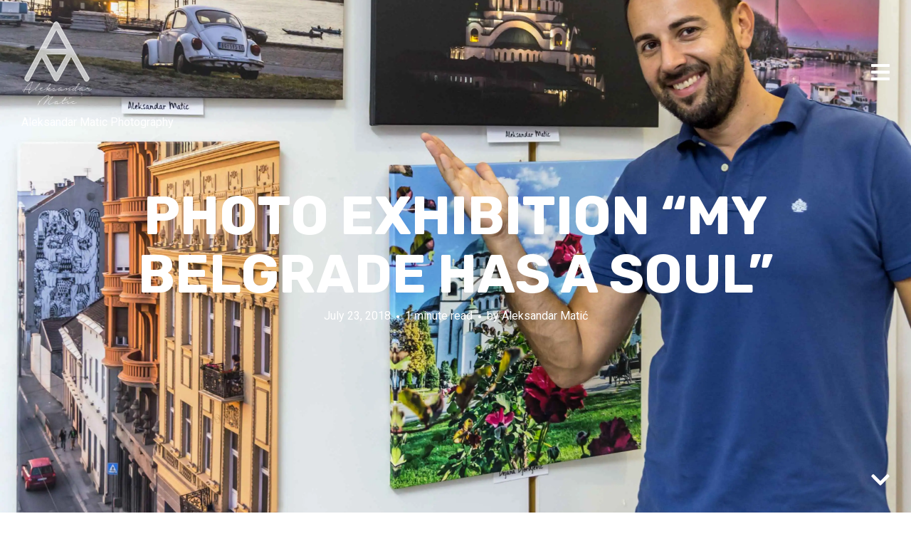

--- FILE ---
content_type: text/html; charset=UTF-8
request_url: http://throughmyeyes.rs/photo-exhibition-my-belgrade-has-a-soul-2/
body_size: 34438
content:
<!DOCTYPE html>
<html lang="en-US">
<head>
<meta charset="UTF-8">
<meta name="viewport" content="width=device-width, initial-scale=1, minimal-ui">
<title>Photo exhibition &#8220;My Belgrade has a soul&#8221; | Through My Eyes by Aleksandar Matic</title>
<link rel="profile" href="http://gmpg.org/xfn/11">
<link rel="pingback" href="http://throughmyeyes.rs/xmlrpc.php">

<style>
#wpadminbar #wp-admin-bar-wccp_free_top_button .ab-icon:before {
	content: "\f160";
	color: #02CA02;
	top: 3px;
}
#wpadminbar #wp-admin-bar-wccp_free_top_button .ab-icon {
	transform: rotate(45deg);
}
</style>
	<link rel="dns-prefetch" href="//fonts.googleapis.com">
	<link rel='dns-prefetch' href='//fonts.googleapis.com' />
<link rel='dns-prefetch' href='//s.w.org' />
<link rel='dns-prefetch' href='//v0.wordpress.com' />
<link rel='dns-prefetch' href='//i0.wp.com' />
<link rel='dns-prefetch' href='//i1.wp.com' />
<link rel='dns-prefetch' href='//i2.wp.com' />
<link rel="alternate" type="application/rss+xml" title="Through My Eyes by Aleksandar Matic &raquo; Feed" href="http://throughmyeyes.rs/feed/" />
<link rel="alternate" type="application/rss+xml" title="Through My Eyes by Aleksandar Matic &raquo; Comments Feed" href="http://throughmyeyes.rs/comments/feed/" />
<link rel="alternate" type="application/rss+xml" title="Through My Eyes by Aleksandar Matic &raquo; Photo exhibition &#8220;My Belgrade has a soul&#8221; Comments Feed" href="http://throughmyeyes.rs/photo-exhibition-my-belgrade-has-a-soul-2/feed/" />
		<script type="text/javascript">
			window._wpemojiSettings = {"baseUrl":"https:\/\/s.w.org\/images\/core\/emoji\/13.0.0\/72x72\/","ext":".png","svgUrl":"https:\/\/s.w.org\/images\/core\/emoji\/13.0.0\/svg\/","svgExt":".svg","source":{"concatemoji":"http:\/\/throughmyeyes.rs\/wp-includes\/js\/wp-emoji-release.min.js?ver=5.5.17"}};
			!function(e,a,t){var n,r,o,i=a.createElement("canvas"),p=i.getContext&&i.getContext("2d");function s(e,t){var a=String.fromCharCode;p.clearRect(0,0,i.width,i.height),p.fillText(a.apply(this,e),0,0);e=i.toDataURL();return p.clearRect(0,0,i.width,i.height),p.fillText(a.apply(this,t),0,0),e===i.toDataURL()}function c(e){var t=a.createElement("script");t.src=e,t.defer=t.type="text/javascript",a.getElementsByTagName("head")[0].appendChild(t)}for(o=Array("flag","emoji"),t.supports={everything:!0,everythingExceptFlag:!0},r=0;r<o.length;r++)t.supports[o[r]]=function(e){if(!p||!p.fillText)return!1;switch(p.textBaseline="top",p.font="600 32px Arial",e){case"flag":return s([127987,65039,8205,9895,65039],[127987,65039,8203,9895,65039])?!1:!s([55356,56826,55356,56819],[55356,56826,8203,55356,56819])&&!s([55356,57332,56128,56423,56128,56418,56128,56421,56128,56430,56128,56423,56128,56447],[55356,57332,8203,56128,56423,8203,56128,56418,8203,56128,56421,8203,56128,56430,8203,56128,56423,8203,56128,56447]);case"emoji":return!s([55357,56424,8205,55356,57212],[55357,56424,8203,55356,57212])}return!1}(o[r]),t.supports.everything=t.supports.everything&&t.supports[o[r]],"flag"!==o[r]&&(t.supports.everythingExceptFlag=t.supports.everythingExceptFlag&&t.supports[o[r]]);t.supports.everythingExceptFlag=t.supports.everythingExceptFlag&&!t.supports.flag,t.DOMReady=!1,t.readyCallback=function(){t.DOMReady=!0},t.supports.everything||(n=function(){t.readyCallback()},a.addEventListener?(a.addEventListener("DOMContentLoaded",n,!1),e.addEventListener("load",n,!1)):(e.attachEvent("onload",n),a.attachEvent("onreadystatechange",function(){"complete"===a.readyState&&t.readyCallback()})),(n=t.source||{}).concatemoji?c(n.concatemoji):n.wpemoji&&n.twemoji&&(c(n.twemoji),c(n.wpemoji)))}(window,document,window._wpemojiSettings);
		</script>
		<style type="text/css">
img.wp-smiley,
img.emoji {
	display: inline !important;
	border: none !important;
	box-shadow: none !important;
	height: 1em !important;
	width: 1em !important;
	margin: 0 .07em !important;
	vertical-align: -0.1em !important;
	background: none !important;
	padding: 0 !important;
}
</style>
	<link rel='stylesheet' id='font-awesome-css'  href='http://throughmyeyes.rs/wp-content/plugins/stagtools/assets/css/fontawesome-all.min.css?ver=5.15.3' type='text/css' media='all' />
<link rel='stylesheet' id='stag-shortcode-styles-css'  href='http://throughmyeyes.rs/wp-content/plugins/stagtools/assets/css/stag-shortcodes.css?ver=2.3.8' type='text/css' media='all' />
<link rel='stylesheet' id='wp-block-library-css'  href='http://throughmyeyes.rs/wp-includes/css/dist/block-library/style.min.css?ver=5.5.17' type='text/css' media='all' />
<style id='wp-block-library-inline-css' type='text/css'>
.has-text-align-justify{text-align:justify;}
</style>
<link rel='stylesheet' id='stag-google-fonts-css'  href='//fonts.googleapis.com/css?family=Roboto%3Aregular%2Citalic%2C700%7CRubik%3Aregular%2Citalic%2C700&#038;subset=latin%2Clatin&#038;ver=2.0.3' type='text/css' media='all' />
<link rel='stylesheet' id='stag-style-css'  href='http://throughmyeyes.rs/wp-content/themes/ink/style.css?ver=2.0.3' type='text/css' media='all' />
<!-- Inline jetpack_facebook_likebox -->
<style id='jetpack_facebook_likebox-inline-css' type='text/css'>
.widget_facebook_likebox {
	overflow: hidden;
}

</style>
<link rel='stylesheet' id='jetpack_css-css'  href='http://throughmyeyes.rs/wp-content/plugins/jetpack/css/jetpack.css?ver=9.1.3' type='text/css' media='all' />
<script type='text/javascript' src='http://throughmyeyes.rs/wp-includes/js/jquery/jquery.js?ver=1.12.4-wp' id='jquery-core-js'></script>
<script type='text/javascript' src='http://throughmyeyes.rs/wp-content/themes/ink/assets/js/lib/spin/spin.min.js?ver=1.3' id='spin-js'></script>
<script type='text/javascript' src='http://throughmyeyes.rs/wp-content/themes/ink/assets/js/lib/spin/jquery.spin.min.js?ver=1.3' id='jquery.spin-js'></script>
<link rel="https://api.w.org/" href="http://throughmyeyes.rs/wp-json/" /><link rel="alternate" type="application/json" href="http://throughmyeyes.rs/wp-json/wp/v2/posts/4028" /><link rel="EditURI" type="application/rsd+xml" title="RSD" href="http://throughmyeyes.rs/xmlrpc.php?rsd" />
<link rel="wlwmanifest" type="application/wlwmanifest+xml" href="http://throughmyeyes.rs/wp-includes/wlwmanifest.xml" /> 
<link rel='prev' title='Summer in the city' href='http://throughmyeyes.rs/summer-in-the-city-2/' />
<link rel='next' title='Belgrade Nightlife' href='http://throughmyeyes.rs/belgrade-nightlife/' />
<meta name="generator" content="WordPress 5.5.17" />
<link rel="canonical" href="http://throughmyeyes.rs/photo-exhibition-my-belgrade-has-a-soul-2/" />
<link rel='shortlink' href='https://wp.me/p7TpBQ-12Y' />
<link rel="alternate" type="application/json+oembed" href="http://throughmyeyes.rs/wp-json/oembed/1.0/embed?url=http%3A%2F%2Fthroughmyeyes.rs%2Fphoto-exhibition-my-belgrade-has-a-soul-2%2F" />
<link rel="alternate" type="text/xml+oembed" href="http://throughmyeyes.rs/wp-json/oembed/1.0/embed?url=http%3A%2F%2Fthroughmyeyes.rs%2Fphoto-exhibition-my-belgrade-has-a-soul-2%2F&#038;format=xml" />
<script id="wpcp_disable_selection" type="text/javascript">
var image_save_msg='You are not allowed to save images!';
	var no_menu_msg='Context Menu disabled!';
	var smessage = "Content is protected !!";

function disableEnterKey(e)
{
	var elemtype = e.target.tagName;
	
	elemtype = elemtype.toUpperCase();
	
	if (elemtype == "TEXT" || elemtype == "TEXTAREA" || elemtype == "INPUT" || elemtype == "PASSWORD" || elemtype == "SELECT" || elemtype == "OPTION" || elemtype == "EMBED")
	{
		elemtype = 'TEXT';
	}
	
	if (e.ctrlKey){
     var key;
     if(window.event)
          key = window.event.keyCode;     //IE
     else
          key = e.which;     //firefox (97)
    //if (key != 17) alert(key);
     if (elemtype!= 'TEXT' && (key == 97 || key == 65 || key == 67 || key == 99 || key == 88 || key == 120 || key == 26 || key == 85  || key == 86 || key == 83 || key == 43 || key == 73))
     {
		if(wccp_free_iscontenteditable(e)) return true;
		show_wpcp_message('You are not allowed to copy content or view source');
		return false;
     }else
     	return true;
     }
}


/*For contenteditable tags*/
function wccp_free_iscontenteditable(e)
{
	var e = e || window.event; // also there is no e.target property in IE. instead IE uses window.event.srcElement
  	
	var target = e.target || e.srcElement;

	var elemtype = e.target.nodeName;
	
	elemtype = elemtype.toUpperCase();
	
	var iscontenteditable = "false";
		
	if(typeof target.getAttribute!="undefined" ) iscontenteditable = target.getAttribute("contenteditable"); // Return true or false as string
	
	var iscontenteditable2 = false;
	
	if(typeof target.isContentEditable!="undefined" ) iscontenteditable2 = target.isContentEditable; // Return true or false as boolean

	if(target.parentElement.isContentEditable) iscontenteditable2 = true;
	
	if (iscontenteditable == "true" || iscontenteditable2 == true)
	{
		if(typeof target.style!="undefined" ) target.style.cursor = "text";
		
		return true;
	}
}

////////////////////////////////////
function disable_copy(e)
{	
	var e = e || window.event; // also there is no e.target property in IE. instead IE uses window.event.srcElement
	
	var elemtype = e.target.tagName;
	
	elemtype = elemtype.toUpperCase();
	
	if (elemtype == "TEXT" || elemtype == "TEXTAREA" || elemtype == "INPUT" || elemtype == "PASSWORD" || elemtype == "SELECT" || elemtype == "OPTION" || elemtype == "EMBED")
	{
		elemtype = 'TEXT';
	}
	
	if(wccp_free_iscontenteditable(e)) return true;
	
	var isSafari = /Safari/.test(navigator.userAgent) && /Apple Computer/.test(navigator.vendor);
	
	var checker_IMG = '';
	if (elemtype == "IMG" && checker_IMG == 'checked' && e.detail >= 2) {show_wpcp_message(alertMsg_IMG);return false;}
	if (elemtype != "TEXT")
	{
		if (smessage !== "" && e.detail == 2)
			show_wpcp_message(smessage);
		
		if (isSafari)
			return true;
		else
			return false;
	}	
}

//////////////////////////////////////////
function disable_copy_ie()
{
	var e = e || window.event;
	var elemtype = window.event.srcElement.nodeName;
	elemtype = elemtype.toUpperCase();
	if(wccp_free_iscontenteditable(e)) return true;
	if (elemtype == "IMG") {show_wpcp_message(alertMsg_IMG);return false;}
	if (elemtype != "TEXT" && elemtype != "TEXTAREA" && elemtype != "INPUT" && elemtype != "PASSWORD" && elemtype != "SELECT" && elemtype != "OPTION" && elemtype != "EMBED")
	{
		return false;
	}
}	
function reEnable()
{
	return true;
}
document.onkeydown = disableEnterKey;
document.onselectstart = disable_copy_ie;
if(navigator.userAgent.indexOf('MSIE')==-1)
{
	document.onmousedown = disable_copy;
	document.onclick = reEnable;
}
function disableSelection(target)
{
    //For IE This code will work
    if (typeof target.onselectstart!="undefined")
    target.onselectstart = disable_copy_ie;
    
    //For Firefox This code will work
    else if (typeof target.style.MozUserSelect!="undefined")
    {target.style.MozUserSelect="none";}
    
    //All other  (ie: Opera) This code will work
    else
    target.onmousedown=function(){return false}
    target.style.cursor = "default";
}
//Calling the JS function directly just after body load
window.onload = function(){disableSelection(document.body);};

//////////////////special for safari Start////////////////
var onlongtouch;
var timer;
var touchduration = 1000; //length of time we want the user to touch before we do something

var elemtype = "";
function touchstart(e) {
	var e = e || window.event;
  // also there is no e.target property in IE.
  // instead IE uses window.event.srcElement
  	var target = e.target || e.srcElement;
	
	elemtype = window.event.srcElement.nodeName;
	
	elemtype = elemtype.toUpperCase();
	
	if(!wccp_pro_is_passive()) e.preventDefault();
	if (!timer) {
		timer = setTimeout(onlongtouch, touchduration);
	}
}

function touchend() {
    //stops short touches from firing the event
    if (timer) {
        clearTimeout(timer);
        timer = null;
    }
	onlongtouch();
}

onlongtouch = function(e) { //this will clear the current selection if anything selected
	
	if (elemtype != "TEXT" && elemtype != "TEXTAREA" && elemtype != "INPUT" && elemtype != "PASSWORD" && elemtype != "SELECT" && elemtype != "EMBED" && elemtype != "OPTION")	
	{
		if (window.getSelection) {
			if (window.getSelection().empty) {  // Chrome
			window.getSelection().empty();
			} else if (window.getSelection().removeAllRanges) {  // Firefox
			window.getSelection().removeAllRanges();
			}
		} else if (document.selection) {  // IE?
			document.selection.empty();
		}
		return false;
	}
};

document.addEventListener("DOMContentLoaded", function(event) { 
    window.addEventListener("touchstart", touchstart, false);
    window.addEventListener("touchend", touchend, false);
});

function wccp_pro_is_passive() {

  var cold = false,
  hike = function() {};

  try {
	  const object1 = {};
  var aid = Object.defineProperty(object1, 'passive', {
  get() {cold = true}
  });
  window.addEventListener('test', hike, aid);
  window.removeEventListener('test', hike, aid);
  } catch (e) {}

  return cold;
}
/*special for safari End*/
</script>
<script id="wpcp_disable_Right_Click" type="text/javascript">
document.ondragstart = function() { return false;}
	function nocontext(e) {
	   return false;
	}
	document.oncontextmenu = nocontext;
</script>
<style type='text/css'>img#wpstats{display:none}</style><meta name="generator" content="Ink 2.0.3">
<meta name="generator" content="StagCustomizer 1.0">
	<style id="stag-custom-css" type="text/css">
		body,
		.site,
		hr:not(.stag-divider)::before,
		.stag-divider--plain::before {
			background-color: #ffffff;
		}
		body, .entry-subtitle {
			font-family: "Roboto";
		}
		a,
		.archive-header__title span,
		.footer-menu a:hover {
			color: #f0ad2c;
		}
		h1, h2, h3, h4, h5, h6, .button, .stag-button, input[type="submit"], input[type="reset"], .button-secondary, legend, .rcp_subscription_level_name, .post-navigation {
			font-family: "Rubik";
		}
		.post-grid {
			border-color: #ffffff;
		}
					</style>
	<link rel='shortcut icon' href='http://throughmyeyes.rs/wp-content/uploads/2016/09/logo-Aca-Ig-150.png' />			
			<style type="text/css" media="all">
				.custom-logo {
					background: url("http://throughmyeyes.rs/wp-content/uploads/2016/09/logo-Aca-Ig-Bela-potpis-2.png") no-repeat;
					width: 100px;
					height: 120px;
					background-size: contain;
				}
				@media
				(-webkit-min-device-pixel-ratio: 1.3),
				(-o-min-device-pixel-ratio: 2.6/2),
				(min--moz-device-pixel-ratio: 1.3),
				(min-device-pixel-ratio: 1.3),
				(min-resolution: 1.3dppx) {
					.custom-logo {
						background: url("http://throughmyeyes.rs/wp-content/uploads/2016/09/logo-Aca-Ig-Bela-potpis-2.png") no-repeat;
						background-size: 100px 120px;
					}
				}
			</style>
		
<!-- Jetpack Open Graph Tags -->
<meta property="og:type" content="article" />
<meta property="og:title" content="Photo exhibition &#8220;My Belgrade has a soul&#8221;" />
<meta property="og:url" content="http://throughmyeyes.rs/photo-exhibition-my-belgrade-has-a-soul-2/" />
<meta property="og:description" content="Visit the post for more." />
<meta property="article:published_time" content="2018-07-23T06:55:41+00:00" />
<meta property="article:modified_time" content="2018-07-23T06:55:41+00:00" />
<meta property="og:site_name" content="Through My Eyes by Aleksandar Matic" />
<meta property="og:image" content="https://i2.wp.com/throughmyeyes.rs/wp-content/uploads/2018/07/IMG_6572-3w.jpg?fit=960%2C1200" />
<meta property="og:image:width" content="960" />
<meta property="og:image:height" content="1200" />
<meta property="og:locale" content="en_US" />
<meta name="twitter:text:title" content="Photo exhibition &#8220;My Belgrade has a soul&#8221;" />
<meta name="twitter:image" content="https://i2.wp.com/throughmyeyes.rs/wp-content/uploads/2018/07/IMG_6572-3w.jpg?fit=960%2C1200&#038;w=640" />
<meta name="twitter:card" content="summary_large_image" />
<meta name="twitter:description" content="Visit the post for more." />

<!-- End Jetpack Open Graph Tags -->
<link rel="icon" href="https://i1.wp.com/throughmyeyes.rs/wp-content/uploads/2016/09/cropped-logo-Aca-Ig-Bela-potpis-2.png?fit=32%2C32" sizes="32x32" />
<link rel="icon" href="https://i1.wp.com/throughmyeyes.rs/wp-content/uploads/2016/09/cropped-logo-Aca-Ig-Bela-potpis-2.png?fit=192%2C192" sizes="192x192" />
<link rel="apple-touch-icon" href="https://i1.wp.com/throughmyeyes.rs/wp-content/uploads/2016/09/cropped-logo-Aca-Ig-Bela-potpis-2.png?fit=180%2C180" />
<meta name="msapplication-TileImage" content="https://i1.wp.com/throughmyeyes.rs/wp-content/uploads/2016/09/cropped-logo-Aca-Ig-Bela-potpis-2.png?fit=270%2C270" />
</head>
<body class="post-template-default single single-post postid-4028 single-format-standard unselectable chrome header-over sidebar-navigation hover-overlay stagtools" data-layout="">

<nav class="site-nav" role="complementary">
	<div class="site-nav--scrollable-container">
		<i class="fa fa-times close-nav"></i>

				<nav id="site-navigation" class="navigation main-navigation site-nav__section" role="navigation">
			<h4 class="widgettitle">Menu</h4>
			<ul id="menu-glavni-meni" class="primary-menu"><li id="menu-item-26" class="menu-item menu-item-type-custom menu-item-object-custom menu-item-home menu-item-26"><a href="http://throughmyeyes.rs/">Home</a></li>
<li id="menu-item-48" class="menu-item menu-item-type-post_type menu-item-object-page menu-item-48"><a href="http://throughmyeyes.rs/about-me/">About me</a></li>
<li id="menu-item-40" class="menu-item menu-item-type-post_type menu-item-object-page menu-item-40"><a href="http://throughmyeyes.rs/press/">Press</a></li>
<li id="menu-item-44" class="menu-item menu-item-type-post_type menu-item-object-page menu-item-44"><a href="http://throughmyeyes.rs/contact/">Contact</a></li>
<li id="menu-item-27" class="menu-item menu-item-type-custom menu-item-object-custom menu-item-has-children menu-item-27"><a href="#">Portfolio</a>
<ul class="sub-menu">
	<li id="menu-item-28" class="menu-item menu-item-type-taxonomy menu-item-object-category menu-item-28"><a href="http://throughmyeyes.rs/usluge/prodaja-slika/">Framed Pictures</a></li>
	<li id="menu-item-1466" class="menu-item menu-item-type-taxonomy menu-item-object-category menu-item-1466"><a href="http://throughmyeyes.rs/usluge/baby/">Prewedding</a></li>
	<li id="menu-item-32" class="menu-item menu-item-type-taxonomy menu-item-object-category menu-item-32"><a href="http://throughmyeyes.rs/usluge/enterijer/">Interior</a></li>
	<li id="menu-item-832" class="menu-item menu-item-type-taxonomy menu-item-object-category menu-item-832"><a href="http://throughmyeyes.rs/usluge/food/">Food</a></li>
	<li id="menu-item-29" class="menu-item menu-item-type-taxonomy menu-item-object-category menu-item-29"><a href="http://throughmyeyes.rs/usluge/proizvodi/">Products</a></li>
	<li id="menu-item-765" class="menu-item menu-item-type-taxonomy menu-item-object-category menu-item-765"><a href="http://throughmyeyes.rs/usluge/campaign/">Campaign</a></li>
	<li id="menu-item-3571" class="menu-item menu-item-type-post_type menu-item-object-page menu-item-3571"><a href="http://throughmyeyes.rs/video/">Video</a></li>
</ul>
</li>
<li id="menu-item-69" class="menu-item menu-item-type-post_type menu-item-object-page menu-item-has-children menu-item-69"><a href="http://throughmyeyes.rs/gallery/">Gallery</a>
<ul class="sub-menu">
	<li id="menu-item-99" class="menu-item menu-item-type-post_type menu-item-object-page menu-item-99"><a href="http://throughmyeyes.rs/gallery/belgrade-by-day/">Belgrade by day</a></li>
	<li id="menu-item-113" class="menu-item menu-item-type-post_type menu-item-object-page menu-item-113"><a href="http://throughmyeyes.rs/belgrade-by-sunset/">Belgrade by sunset</a></li>
	<li id="menu-item-112" class="menu-item menu-item-type-post_type menu-item-object-page menu-item-112"><a href="http://throughmyeyes.rs/belgrade-by-night/">Belgrade by night</a></li>
	<li id="menu-item-149" class="menu-item menu-item-type-post_type menu-item-object-page menu-item-has-children menu-item-149"><a href="http://throughmyeyes.rs/travel/">Travel</a>
	<ul class="sub-menu">
		<li id="menu-item-147" class="menu-item menu-item-type-post_type menu-item-object-page menu-item-147"><a href="http://throughmyeyes.rs/cities/">Cities</a></li>
		<li id="menu-item-4740" class="menu-item menu-item-type-post_type menu-item-object-page menu-item-4740"><a href="http://throughmyeyes.rs/dron/">Drone</a></li>
		<li id="menu-item-148" class="menu-item menu-item-type-post_type menu-item-object-page menu-item-148"><a href="http://throughmyeyes.rs/nature/">Nature</a></li>
		<li id="menu-item-146" class="menu-item menu-item-type-post_type menu-item-object-page menu-item-146"><a href="http://throughmyeyes.rs/sunset/">Sunset</a></li>
		<li id="menu-item-145" class="menu-item menu-item-type-post_type menu-item-object-page menu-item-145"><a href="http://throughmyeyes.rs/beautiful-places/">Beautiful Places</a></li>
	</ul>
</li>
	<li id="menu-item-165" class="menu-item menu-item-type-post_type menu-item-object-page menu-item-165"><a href="http://throughmyeyes.rs/people/">Portraits</a></li>
	<li id="menu-item-238" class="menu-item menu-item-type-post_type menu-item-object-page menu-item-238"><a href="http://throughmyeyes.rs/animals/">Animals</a></li>
	<li id="menu-item-31" class="menu-item menu-item-type-taxonomy menu-item-object-category menu-item-31"><a href="http://throughmyeyes.rs/usluge/lifestyle/">Lifestyle, Blog, Social Networks</a></li>
	<li id="menu-item-30" class="menu-item menu-item-type-taxonomy menu-item-object-category menu-item-30"><a href="http://throughmyeyes.rs/usluge/desavanja/">Happenings</a></li>
</ul>
</li>
</ul>		</nav><!-- #site-navigation -->
		
			</div>
</nav>
<div class="site-nav-overlay"></div>

<div id="page" class="hfeed site">

	<div id="content" class="site-content">

		<header id="masthead" class="site-header">

			<div class="site-branding">
									<a class="custom-logo" title="Home" href="http://throughmyeyes.rs/"></a>
				
				<p class="site-description">Aleksandar Matic Photography</p>
			</div>

						
			<a href="#" id="site-navigation-toggle" class="site-navigation-toggle"><i class="fa fa-navicon"></i></a>

			

		</header><!-- #masthead -->

		
	
	<style type="text/css" scoped>
				.article-cover--4028 { background-color: #000000; }
		
		.background-video { opacity: 1; }

				.article-cover__background { background-image: url(https://i2.wp.com/throughmyeyes.rs/wp-content/uploads/2018/07/IMG_6572-3w.jpg?fit=3648%2C4560); opacity: 1; }
		
			</style>

	
<div class="article-cover article-cover--4028">
	<div class="article-cover__background stag-image--none"></div>

	
	<div class="article-cover__inner">
		<div class="article-cover__content">
			<h1 class="entry-title">
				Photo exhibition &#8220;My Belgrade has a soul&#8221;
							</h1>

			<footer class="entry-meta">
				<span class="posted-on"><a href="http://throughmyeyes.rs/photo-exhibition-my-belgrade-has-a-soul-2/" title="6:55 am" rel="bookmark"><time class="entry-date published" datetime="2018-07-23T06:55:41+00:00">July 23, 2018</time></a></span><span class="reading-time">1 minute read</span><span class="byline">by <span class="author vcard"><a class="url fn n" href="http://throughmyeyes.rs/author/aleksandar/">Aleksandar Matić</a></span></span>							</footer>

					</div>
	</div>

	
	<span id="scroll-to-content" class="article-cover__arrow">
		<i class="fa fa-chevron-down"></i>
	</span>

</div>

	<main id="main" class="site-main">

		
		
<article id="post-4028" class="post-4028 post type-post status-publish format-standard has-post-thumbnail hentry category-naslovna">

	<div class="entry-content">
		<p><img loading="lazy" class="alignnone size-full wp-image-4029" src="https://i2.wp.com/throughmyeyes.rs/wp-content/uploads/2018/07/IMG_6572-3w.jpg?resize=975%2C1219" alt="" width="975" height="1219" srcset="https://i2.wp.com/throughmyeyes.rs/wp-content/uploads/2018/07/IMG_6572-3w.jpg?w=3648 3648w, https://i2.wp.com/throughmyeyes.rs/wp-content/uploads/2018/07/IMG_6572-3w.jpg?resize=240%2C300 240w, https://i2.wp.com/throughmyeyes.rs/wp-content/uploads/2018/07/IMG_6572-3w.jpg?resize=768%2C960 768w, https://i2.wp.com/throughmyeyes.rs/wp-content/uploads/2018/07/IMG_6572-3w.jpg?resize=819%2C1024 819w, https://i2.wp.com/throughmyeyes.rs/wp-content/uploads/2018/07/IMG_6572-3w.jpg?w=1950 1950w, https://i2.wp.com/throughmyeyes.rs/wp-content/uploads/2018/07/IMG_6572-3w.jpg?w=2925 2925w" sizes="(max-width: 975px) 100vw, 975px" data-recalc-dims="1" /></p>
	</div><!-- .entry-content -->

		<nav class="navigation post-navigation" role="navigation">
		<h1 class="screen-reader-text">Post navigation</h1>
		<div class="nav-links">
			<div class="nav-previous nav-link"><a href="http://throughmyeyes.rs/summer-in-the-city-2/" rel="prev"><span class="meta-nav"><i class="fa fa-chevron-left"></i> Previous Post</span></a></div><div class="nav-next nav-link"><a href="http://throughmyeyes.rs/belgrade-nightlife/" rel="next"><span class="meta-nav">Next Post <i class="fa fa-chevron-right"></i></span></a></div>		</div><!-- .nav-links -->
	</nav><!-- .navigation -->
	
		<footer class="entry-footer">
		<div class="grid">

			<div class="unit one-of-two">
				Category: <a href="http://throughmyeyes.rs/usluge/naslovna/" rel="category tag">Naslovna</a>
							</div>

						<div class="unit one-of-two">
				
<div class="post-share-buttons">
	<h5>Share on</h5>

		<a target="_blank" class="button" href="http://www.twitter.com?status=Photo+exhibition+%26%238220%3BMy+Belgrade+has+a+soul%26%238221%3B+on+Through+My+Eyes+by+Aleksandar+Matic+http%3A%2F%2Fthroughmyeyes.rs%2Fphoto-exhibition-my-belgrade-has-a-soul-2%2F">Twitter</a>
	<a target="_blank" class="button" href="http://www.facebook.com/sharer.php?u=http%3A%2F%2Fthroughmyeyes.rs%2Fphoto-exhibition-my-belgrade-has-a-soul-2%2F">Facebook</a>
	</div>
			</div>
					</div>
	</footer><!-- .entry-meta -->
	
</article><!-- #post-## -->

<div id="comments" class="comments-area">

	
	
		<div id="respond" class="comment-respond">
		<h3 id="reply-title" class="comment-reply-title">Submit a comment <small><a rel="nofollow" id="cancel-comment-reply-link" href="/photo-exhibition-my-belgrade-has-a-soul-2/#respond" style="display:none;">Cancel reply</a></small></h3><p class="must-log-in">You must be <a href="http://throughmyeyes.rs/wp-login.php?redirect_to=http%3A%2F%2Fthroughmyeyes.rs%2Fphoto-exhibition-my-belgrade-has-a-soul-2%2F">logged in</a> to post a comment.</p>	</div><!-- #respond -->
	
</div><!-- #comments -->

	
	</main><!-- #main -->

		<footer id="colophon" class="site-footer" role="contentinfo">
						<div class="footer-widget-container columns-2">
				<div class="inside">
					<div class="footer-widgets grid">
						<section id="footer-1" class="widget-area unit sidebar-footer-1 one-of-two active" role="complementary">
	</section>
<section id="footer-2" class="widget-area unit sidebar-footer-2 one-of-two active" role="complementary">
	<aside id="facebook-likebox-2" class="widget widget_facebook_likebox"><h3 class="widgettitle"><a href="https://www.facebook.com/throughmyeyes.rs/">Facebook</a></h3>		<div id="fb-root"></div>
		<div class="fb-page" data-href="https://www.facebook.com/throughmyeyes.rs/" data-width="370"  data-height="315" data-hide-cover="false" data-show-facepile="true" data-tabs="timeline" data-hide-cta="false" data-small-header="false">
		<div class="fb-xfbml-parse-ignore"><blockquote cite="https://www.facebook.com/throughmyeyes.rs/"><a href="https://www.facebook.com/throughmyeyes.rs/">Facebook</a></blockquote></div>
		</div>
		</aside></section>
					</div>
				</div>
			</div>
			
									<div class="copyright">
				<div class="inside">

					<div class="grid">
						<div class="unit one-of-two site-info">
							Copyright © 2016 — Made with ♥ in <a href="https://www.instagram.com/ig_belgrade/?hl=en">Belgrade</a>						</div><!-- .site-info -->

												<div class="unit one-of-two">
							<ul id="menu-footer" class="footer-menu"><li id="menu-item-49" class="menu-item menu-item-type-post_type menu-item-object-page menu-item-49"><span class="divider">/</span><a href="http://throughmyeyes.rs/about-me/">About me</a></li>
<li id="menu-item-50" class="menu-item menu-item-type-post_type menu-item-object-page menu-item-50"><span class="divider">/</span><a href="http://throughmyeyes.rs/contact/">Contact</a></li>
<li id="menu-item-51" class="menu-item menu-item-type-post_type menu-item-object-page menu-item-51"><span class="divider">/</span><a href="http://throughmyeyes.rs/press/">Press</a></li>
<li id="menu-item-68" class="menu-item menu-item-type-post_type menu-item-object-page menu-item-has-children menu-item-68"><span class="divider">/</span><a href="http://throughmyeyes.rs/gallery/">Gallery</a>
<ul class="sub-menu">
	<li id="menu-item-111" class="menu-item menu-item-type-post_type menu-item-object-page menu-item-111"><span class="divider">/</span><a href="http://throughmyeyes.rs/belgrade-by-sunset/">Belgrade by sunset</a></li>
	<li id="menu-item-110" class="menu-item menu-item-type-post_type menu-item-object-page menu-item-110"><span class="divider">/</span><a href="http://throughmyeyes.rs/belgrade-by-night/">Belgrade by night</a></li>
</ul>
</li>
</ul>						</div>
											</div>

				</div>
			</div><!-- .copyright -->
					</footer><!-- #colophon -->

	</div><!-- #content -->

</div><!-- #page -->

	<div id="wpcp-error-message" class="msgmsg-box-wpcp hideme"><span>error: </span>Content is protected !!</div>
	<script>
	var timeout_result;
	function show_wpcp_message(smessage)
	{
		if (smessage !== "")
			{
			var smessage_text = '<span>Alert: </span>'+smessage;
			document.getElementById("wpcp-error-message").innerHTML = smessage_text;
			document.getElementById("wpcp-error-message").className = "msgmsg-box-wpcp warning-wpcp showme";
			clearTimeout(timeout_result);
			timeout_result = setTimeout(hide_message, 3000);
			}
	}
	function hide_message()
	{
		document.getElementById("wpcp-error-message").className = "msgmsg-box-wpcp warning-wpcp hideme";
	}
	</script>
		<style>
	@media print {
	body * {display: none !important;}
		body:after {
		content: "You are not allowed to print preview this page, Thank you"; }
	}
	</style>
		<style type="text/css">
	#wpcp-error-message {
	    direction: ltr;
	    text-align: center;
	    transition: opacity 900ms ease 0s;
	    z-index: 99999999;
	}
	.hideme {
    	opacity:0;
    	visibility: hidden;
	}
	.showme {
    	opacity:1;
    	visibility: visible;
	}
	.msgmsg-box-wpcp {
		border:1px solid #f5aca6;
		border-radius: 10px;
		color: #555;
		font-family: Tahoma;
		font-size: 11px;
		margin: 10px;
		padding: 10px 36px;
		position: fixed;
		width: 255px;
		top: 50%;
  		left: 50%;
  		margin-top: -10px;
  		margin-left: -130px;
  		-webkit-box-shadow: 0px 0px 34px 2px rgba(242,191,191,1);
		-moz-box-shadow: 0px 0px 34px 2px rgba(242,191,191,1);
		box-shadow: 0px 0px 34px 2px rgba(242,191,191,1);
	}
	.msgmsg-box-wpcp span {
		font-weight:bold;
		text-transform:uppercase;
	}
		.warning-wpcp {
		background:#ffecec url('http://throughmyeyes.rs/wp-content/plugins/wp-content-copy-protector/images/warning.png') no-repeat 10px 50%;
	}
    </style>
	<script type="text/javascript"><script>
  (function(i,s,o,g,r,a,m){i['GoogleAnalyticsObject']=r;i[r]=i[r]||function(){
  (i[r].q=i[r].q||[]).push(arguments)},i[r].l=1*new Date();a=s.createElement(o),
  m=s.getElementsByTagName(o)[0];a.async=1;a.src=g;m.parentNode.insertBefore(a,m)
  })(window,document,'script','https://www.google-analytics.com/analytics.js','ga');

  ga('create', 'UA-87838724-1', 'auto');
  ga('send', 'pageview');

</script></script>
	<script type='text/javascript' defer src='http://throughmyeyes.rs/wp-content/plugins/stagtools/assets/js/fontawesome-all.min.js?ver=5.15.3' id='font-awesome-v5-svg-js'></script>
<script type='text/javascript' defer src='http://throughmyeyes.rs/wp-content/plugins/stagtools/assets/js/fa-v4-shims.min.js?ver=5.15.3' id='font-awesome-v4-shim-js'></script>
<script type='text/javascript' src='http://throughmyeyes.rs/wp-content/plugins/jetpack/_inc/build/photon/photon.min.js?ver=20191001' id='jetpack-photon-js'></script>
<script type='text/javascript' id='stag-custom-js-extra'>
/* <![CDATA[ */
var StagFitvidsCustomSelectors = {"customSelector":"iframe[src*='www.viddler.com'],iframe[src*='money.cnn.com'],iframe[src*='www.educreations.com'],iframe[src*='\/\/blip.tv'],iframe[src*='\/\/embed.ted.com'],iframe[src*='\/\/www.hulu.com']"};
var postSettings = {"ajaxurl":"http:\/\/throughmyeyes.rs\/wp-admin\/admin-ajax.php","nonce":"801acc7b23","category":"","search":""};
/* ]]> */
</script>
<script type='text/javascript' src='http://throughmyeyes.rs/wp-content/themes/ink/assets/js/jquery.custom.min.js?ver=2.0.3' id='stag-custom-js'></script>
<script type='text/javascript' src='http://throughmyeyes.rs/wp-content/themes/ink/assets/js/plugins.js?ver=2.0.3' id='stag-plugins-js'></script>
<script type='text/javascript' src='http://throughmyeyes.rs/wp-content/themes/ink/assets/js/lib/fitvids/jquery.fitvids.min.js?ver=1.1.1' id='fitvids-js'></script>
<script type='text/javascript' src='http://throughmyeyes.rs/wp-includes/js/comment-reply.min.js?ver=5.5.17' id='comment-reply-js'></script>
<script type='text/javascript' id='jetpack-facebook-embed-js-extra'>
/* <![CDATA[ */
var jpfbembed = {"appid":"249643311490","locale":"en_US"};
/* ]]> */
</script>
<script type='text/javascript' src='http://throughmyeyes.rs/wp-content/plugins/jetpack/_inc/build/facebook-embed.min.js' id='jetpack-facebook-embed-js'></script>
<script type='text/javascript' src='http://throughmyeyes.rs/wp-includes/js/wp-embed.min.js?ver=5.5.17' id='wp-embed-js'></script>
<script type='text/javascript' src='https://stats.wp.com/e-202604.js' async='async' defer='defer'></script>
<script type='text/javascript'>
	_stq = window._stq || [];
	_stq.push([ 'view', {v:'ext',j:'1:9.1.3',blog:'116640838',post:'4028',tz:'0',srv:'throughmyeyes.rs'} ]);
	_stq.push([ 'clickTrackerInit', '116640838', '4028' ]);
</script>
</body>
</html>
